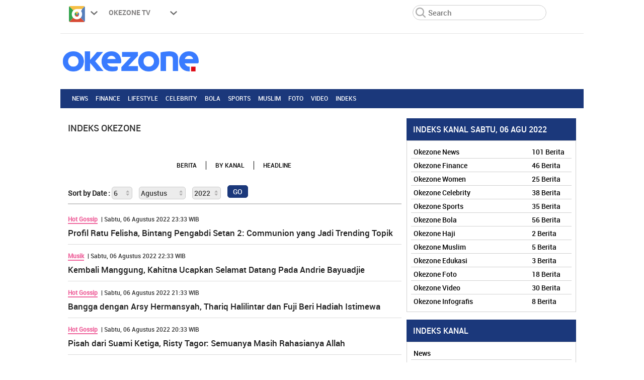

--- FILE ---
content_type: text/html; charset=UTF-8
request_url: https://index.okezone.com/bydate/channel/2022/08/06/13
body_size: 47034
content:

<!DOCTYPE html>
<head>
    <meta charset="utf-8">
    <meta http-equiv="X-UA-Compatible" content="IE=edge,chrome=1">
    <meta name="viewport" content="width=device-width">
	<meta name="author" content="Okezone">

		<title>Index Berita Channel Okezone Terkini - Sabtu, 06 Agustus, 2022 - Okezone.com</title>
    <meta name="title" content="Index Berita Channel Okezone Terkini - Sabtu, 06 Agustus, 2022 - Okezone.com">
    <meta name="description" content="Kumpulan Index Berita Berdasarkan Channel Pada Tanggal Sabtu, 06 Agustus, 2022 Okezone #TauCepatTanpaBatas">
	
    <meta name="msvalidate.01" content="E9FE4D7AEAFE9ADA254B8C9DBFA3FB11" />
    <meta name="viewport" content="width=device-width, initial-scale=1">
    <meta http-equiv="Content-Type" content="text/html;charset=utf-8" />
    <meta itemprop="name" content="Okezone | Berita Terbaru | Berita Hari Ini | Berita Online">
    <meta name="alexaVerifyID" content="3u4r4iKuH1gmLZLlW6QhbBl5_RM"/>
    <meta name="verify-v1" content="MBpZMF1DUOefWJMD3k7Aica5RJAezSMtu74/Duosa9E=" />
    <meta name="google-site-verification" content="ewi6Vcho3gotiR58uL7KfUGUW3awHeCDftSOSyHGx7Y" />
    <meta itemprop="image" content="https://cdn.okezone.com/www/2016/img/OKZ3.gif" >
    <meta itemprop="articleSection" content="http://www.okezone.com/"/>
    <meta itemprop="thumbnailUrl" content="https://cdn.okezone.com/www/2016/img/OKZ3.gif"/>


    <link rel="shortcut icon" href="https://cdn.okezone.com/www/2016/img/favicon.ico">

    <meta http-equiv="Content-Language" content="id" />
    <meta name="googlebot-news" content="index,follow" />
    <meta name="robots" content="index, follow" />
    <meta name="googlebot" content="all" />
    <meta name="y_key" content="b34174db9b70800e" />
    <meta itemprop="datePublished" content="2014-07-13T20:07:27.8200000"/>

    <link rel="publisher" href="https://plus.google.com/106765133760162647043">
    <link rel="author" href="https://plus.google.com/106765133760162647043">
    <link rel="image_src" href="https://cdn.okezone.com/www/2016/img/OKZ3.gif" />
    <link rel="alternate" type="application/rss+xml" title="RSS 2.0" href="http://sindikasi.okezone.com/index.php/rss/0/RSS2.0"/>
	<link rel="canonical" href="https://index.okezone.com/bydate/channel" />
    <!--style-->
    <link rel="stylesheet" href="https://cdn.okezone.com/underwood/index/css/style.css">

    
<script type='text/javascript'>
	var googletag = googletag || {};
	googletag.cmd = googletag.cmd || [];
	(function() {
		var gads = document.createElement('script');
		gads.async = true;
		gads.type = 'text/javascript';
		var useSSL = 'https:' == document.location.protocol;
		gads.src = (useSSL ? 'https:' : 'http:') +
		'//www.googletagservices.com/tag/js/gpt.js';
		var node = document.getElementsByTagName('script')[0];
		node.parentNode.insertBefore(gads, node);
	})();
</script>

<script type='text/javascript'>
	googletag.cmd.push(function() {
	googletag.defineOutOfPageSlot('/105246217/okezone/mobile/indeks/Okezone_Mobile_Indeks_Pixels', 'div-gpt-ad-1694576416408-0').addService(googletag.pubads());
	  googletag.defineSlot('/7108725/Desktop-Home-Billboard', [[970, 120],[1060, 60],[970, 90],[970, 250]], 'div-gpt-ad-1464079991176-0').setTargeting("Kanal",["WP"]).addService(googletag.pubads()).setCollapseEmptyDiv(true);
	    googletag.defineSlot('/7108725/Home-TopLeaderboard', [728, 90], 'div-gpt-ad-1464081109372-0').setTargeting("Kanal",["WP"]).addService(googletag.pubads());
      googletag.defineSlot('/7108725/Desktop-Home-Leaderboard', [728, 90], 'div-gpt-ad-1464080076541-0').setTargeting("Kanal",["WP"]).addService(googletag.pubads());
	    googletag.defineSlot('/7108725/Desktop-Home-Rectangle3', [300, 250], 'div-gpt-ad-1464080364336-0').setTargeting("Kanal",["WP"]).addService(googletag.pubads());
	    googletag.defineSlot('/7108725/Home-Rectangle4', [300, 250], 'div-gpt-ad-1461296073604-0').setTargeting("Kanal",["WP"]).addService(googletag.pubads());
	    googletag.defineSlot('/7108725/Home-Rectangle5', [300, 250], 'div-gpt-ad-1461296164273-0').setTargeting("Kanal",["WP"]).addService(googletag.pubads());
	  	googletag.defineSlot('/7108725/Desktop-Home-SkinLeft', [120, 600], 'div-gpt-ad-1464584733905-0').setTargeting("Kanal",["WP"]).addService(googletag.pubads()).setCollapseEmptyDiv(true);
    	googletag.defineSlot('/7108725/Desktop-Home-SkinRight', [120, 600], 'div-gpt-ad-1464584879354-0').setTargeting("Kanal",["WP"]).addService(googletag.pubads()).setCollapseEmptyDiv(true);
    	              googletag.defineSlot('/7108725/Desktop-Home-Rectangle1', [300, 250], 'div-gpt-ad-1464080212691-0').setTargeting("Kanal",["WP"]).addService(googletag.pubads());
        googletag.defineSlot('/7108725/Desktop-Home-Rectangle2', [300, 250], 'div-gpt-ad-1464080276113-0').setTargeting("Kanal",["WP"]).addService(googletag.pubads());
      			googletag.defineSlot('/7108725/Desktop-Home-TopBanner', [1040, 50], 'div-gpt-ad-1470137613249-0').setTargeting("Kanal",["WP"]).addService(googletag.pubads()).setCollapseEmptyDiv(true);
			googletag.defineSlot('/7108725/Desktop-Home-BottomBanner', [[1040, 120],[1040, 50]], 'div-gpt-ad-1465964571881-0').setTargeting("Kanal",["WP"]).addService(googletag.pubads()).setCollapseEmptyDiv(true);
		 	googletag.pubads().enableSingleRequest();
			googletag.pubads().addEventListener('slotRenderEnded', function(event) {
				if(event.slot.getSlotElementId() == 'div-gpt-ad-1465964571881-0'){
					console.log("Ads Is Empty : ", event.isEmpty);
					console.log("Avertiser Id : ", event.advertiserId)
				}
				if(event.isEmpty == true){
					console.log('slider can be moved');
				}
			});

		googletag.enableServices();
	});
</script>
    
		<!-- Web Desktop -->
					<!-- Google Tag Manager -->
			<script>(function(w,d,s,l,i){w[l]=w[l]||[];w[l].push({'gtm.start':
			new Date().getTime(),event:'gtm.js'});var f=d.getElementsByTagName(s)[0],
			j=d.createElement(s),dl=l!='dataLayer'?'&l='+l:'';j.async=true;j.src=
			'https://www.googletagmanager.com/gtm.js?id='+i+dl+ '&gtm_auth=76w83INIQaVRLL2wpVeSrQ&gtm_preview=env-1&gtm_cookies_win=x';f.parentNode.insertBefore(j,f);
			})(window,document,'script','dataLayer','GTM-T7STHLB');</script>
			<!-- End Google Tag Manager -->
		


<!-- CANAL : NEWS, TYPE : HOME-DESKTOP, NAME : GAM GDPR DATA CONSENT MONETIZATION, VALID 0000-00-00 --->

<script async src="https://fundingchoicesmessages.google.com/i/pub-1069807429700092?ers=1" nonce="ISdrPVb0V-k8u_-OPiyZbg"></script><script nonce="ISdrPVb0V-k8u_-OPiyZbg">(function() {function signalGooglefcPresent(){if (!window.frames['googlefcPresent']) {if (document.body) {const iframe = document.createElement('iframe'); iframe.style = 'width: 0; height: 0; border: none; z-index: -1000; left: -1000px; top: -1000px;'; iframe.style.display = 'none'; iframe.name = 'googlefcPresent'; document.body.appendChild(iframe);} else {setTimeout(signalGooglefcPresent, 0);}}}signalGooglefcPresent();})();</script>

    <!-- End Quantcast tag -->
</head>

<body class="wp-new body2018 logo2019">
    		<!-- Web Desktop -->
					<!-- Google Tag Manager (noscript) -->
			<noscript><iframe src="https://www.googletagmanager.com/ns.html?id=GTM-T7STHLB&gtm_auth=76w83INIQaVRLL2wpVeSrQ&gtm_preview=env-1&gtm_cookies_win=x"
			height="0" width="0" style="display:none;visibility:hidden"></iframe></noscript>
			<!-- End Google Tag Manager (noscript) -->
		

    <div class="container container-top-nav">
        <div class="top-head-nav">
            <ul>
                <li class="drop show">
                    <a class="toplink" href="https://www.okezone.com"><span class="icon-logo"></span><img src="https://cdn.okezone.com/underwood/revamp/2017/home/img/ic_logo.png"></a> <span class="droparrow"></span>
                    <ul class="toggmen">
                        <b></b>
												<div class="colmd4">
												  <li><a class="ga_mnHead" href="https://news.okezone.com/">News</a></li>
												  <li><a class="ga_mnHead" href="https://economy.okezone.com/">Finance</a></li>
												  <li><a class="ga_mnHead" href="https://lifestyle.okezone.com/">Lifestyle</a></li>
												  <li><a class="ga_mnHead" href="https://celebrity.okezone.com/">Celebrity</a></li>
												  <li><a class="ga_mnHead" href="https://bola.okezone.com/">Bola</a></li>
													<li><a class="ga_mnHead" href="https://sports.okezone.com/">Sports</a></li>
												</div>
												<div class="colmd4">
												  <li><a class="ga_mnHead" href="https://travel.okezone.com/">Travel</a></li>
													<li><a class="ga_mnHead" href="https://highend-magazine.okezone.com/">Highend</a></li>
													<li><a class="ga_mnHead" href="https://muslim.okezone.com/">Muslim</a></li>
													<li><a class="ga_mnHead" href="https://haji.okezone.com/">Haji</a></li>
													<li><a class="ga_mnHead" href="https://edukasi.okezone.com/">Edukasi</a></li>
													<li><a class="ga_mnHead" href="https://health.okezone.com/">Health</a></li>
												</div>
												<div class="colmd4">
													<li><a class="ga_mnHead" href="https://techno.okezone.com/">Techno</a></li>
												  <li><a class="ga_mnHead" href="https://otomotif.okezone.com/">Otomotif</a></li>
													<li><a class="ga_mnHead" href="https://infografis.okezone.com/">Infografis</a></li>
												  <li><a class="ga_mnHead" href="https://foto.okezone.com/">Foto</a></li>
												  <li><a class="ga_mnHead" href="https://video.okezone.com/">Video</a></li>
												  <li><a class="ga_mnHead" href="https://index.okezone.com/">Indeks</a></li>
												</div>
                    </ul>
                </li>
                <li><a href="http://tv.okezone.com/" target="_blank">OKEZONE TV</a></li>
                <li class="dropx">
                    <span></span>
                    <ul class="toggmens">
                        <b></b>
                        <li><a href="http://www.misteraladin.com/" rel="nofollow" target="_blank">Booking Hotel</a></li>
                        <li><a href="https://brandoutlet.co.id/" rel="nofollow" target="_blank">Fashion Online</a></li>
                        <li><a href="http://www.mnc-insurance.com" rel="nofollow" target="_blank">Asuransi Kendaraan</a></li>
                        <li><a href="https://www.mncshop.com/" rel="nofollow" target="_blank">MNC Shop</a></li>
                    </ul>
                </li>
                <div class="clearfix"></div>
            </ul>
            <div class="searching">
                <input id="search-top" placeholder="Search" value="" name="q" type="text"> <!--search class call-->
                <div class="loginnama"></div>
            </div>
        </div>
        <div class="clearfix"></div>
    </div>
    <div class="clearfix"></div>
    <div class="container container-top-logo">
        <a href="https://www.okezone.com/" title="Okezone" alt="Okezone">
            <div class="img-top-logo"><!--underwood/revamp/2017/home/img/okz-1x-min.jpg-->
                <div class="logo-okz" style="background: url(https://cdn.okezone.com/underwood/revamp/2024/revamp/desktop/img/logo-baru-wp.png) center no-repeat !important; background-size: 100%!important;"></div>
				        <h1>Okezone</h1>
            </div>
        </a>
        <div class="ads-top-logo">
            <div id='div-gpt-ad-1464081109372-0' style='height:90px; width:728px; float:right'>
                <script type='text/javascript'>
                    googletag.cmd.push(function() { googletag.display('div-gpt-ad-1464081109372-0'); });
                </script>
            </div>
        </div>
    </div>
    <div class="clearfix"></div>
    <div class="container container-top2-nav sticky-header bgc-default">
        <div class="menu-okz-wrap bgc-default">
            <nav id="OkzNav" class="pn-ProductNav dragscroll">
                <div id="OkzNavContents" class="pn-ProductNav_Contents">
                    <a class="okz-navlink" href="https://news.okezone.com/">News</a>
                                        <a class="okz-navlink" href="https://economy.okezone.com/">Finance</a>
                    <a class="okz-navlink" href="https://lifestyle.okezone.com/">Lifestyle</a>
                    <a class="okz-navlink" href="https://celebrity.okezone.com/">Celebrity</a>
                    <a class="okz-navlink" href="https://bola.okezone.com/">Bola</a>
                    <a class="okz-navlink" href="https://sports.okezone.com/">Sports</a>
                                        <a class="okz-navlink" href="http://muslim.okezone.com/">Muslim</a>
                    <a class="okz-navlink" href="http://foto.okezone.com/">Foto</a>
                    <a class="okz-navlink" href="http://video.okezone.com/">Video</a>
                    <a class="okz-navlink" href="https://index.okezone.com/">Indeks</a>
                    <span id="OkzIndicator" class="okz-prodnav-indicator"></span>
                </div>
            </nav>
            <button id="arr-left" class="okz-advancer okz-advancer_Left bgc-default" type="button">&laquo;</button>
            <button id="arr-right" class="okz-advancer okz-advancer_Right bgc-default" type="button">&raquo;</button>
        </div>
    </div>
    <div class="clearfix"></div>
    <div class="container container-ads-topmenu" style="position: relative;">
        <div id='div-gpt-ad-1464079991176-0'>
            <script type='text/javascript'>
                googletag.cmd.push(function() { googletag.display('div-gpt-ad-1464079991176-0'); });
            </script>
        </div>
    </div>
    <div class="clearfix"></div>



    <div class="container container-body-wp">
        <div class="col-md-8 col-md-body-left no-padding">
            <div class="wp-news-update col-md-12 no-padding">
                                
			    				                <div class="title-wp-news-update">
                    <h4 id="all">INDEKS OKEZONE </h4>
                </div><!-- title-wp-news-update -->
                <div id="cate-wrap">
                   
						
						<div class="cate-content cate-title">
							<ul>
								<li  ><div class="box r2"><a href="https://index.okezone.com/">INDEKS HARI INI</a></div></li> 
								<li  ><div class="box r2"><a href="https://index.okezone.com/arsip">ARSIP</a></div></li> 
								<li  ><div class="box r2"><a href="https://index.okezone.com/populer">TERPOPULER</a></div></li> 
								<li  ><div class="box r2"><a href="https://index.okezone.com/periskop">PERISKOP</a></div></li>
								<li  ><div class="box r2"><a href="https://index.okezone.com/kaleidoskop">KALEIDOSKOP</a></div></li>
							</ul>
						</div>
						
                    					                	<div class="cate-content cate-filter">
                        <ul>
                            <li><a href="https://index.okezone.com/bydate/index/2022/08/06">BERITA</a></li>
                            <li><a href="https://index.okezone.com/bydate/kanal/2022/08/06">BY KANAL</a></li>
                            <li><a href="https://index.okezone.com/bydate/headline/2022/08/06">HEADLINE</a></li>
                        </ul>
                    </div>
                	                </div>
				                                                  
                <div class="breadcrumb bcrumb-index">
                    <form class="form-inline" id="form1" name="form1" method="post" action="https://index.okezone.com/bydate/index">
                                                <div class="form-group">
                            <label>Sort by Date : </label>
                            <select name="tgl" id="select" class="input cb-index">
                                1<option value="01">1</option>
2<option value="02">2</option>
3<option value="03">3</option>
4<option value="04">4</option>
5<option value="05">5</option>
6<option value="06" selected>6</option>
7<option value="07">7</option>
8<option value="08">8</option>
9<option value="09">9</option>
10<option value="10">10</option>
11<option value="11">11</option>
12<option value="12">12</option>
13<option value="13">13</option>
14<option value="14">14</option>
15<option value="15">15</option>
16<option value="16">16</option>
17<option value="17">17</option>
18<option value="18">18</option>
19<option value="19">19</option>
20<option value="20">20</option>
21<option value="21">21</option>
22<option value="22">22</option>
23<option value="23">23</option>
24<option value="24">24</option>
25<option value="25">25</option>
26<option value="26">26</option>
27<option value="27">27</option>
28<option value="28">28</option>
29<option value="29">29</option>
30<option value="30">30</option>
31<option value="31">31</option>
                            </select>
                        </div>
                        <div class="form-group">
                            <select name="bln" id="select" class="input cb-index">
                                <option value="01">Januari</option>
<option value="02">Februari</option>
<option value="03">Maret</option>
<option value="04">April</option>
<option value="05">Mei</option>
<option value="06">Juni</option>
<option value="07">Juli</option>
<option value="08" selected>Agustus</option>
<option value="09">September</option>
<option value="10">Oktober</option>
<option value="11">November</option>
<option value="12">Desember</option>
                            </select>
                        </div>
                        <div class="form-group">
                            <select name="thn" id="select" class="input cb-index">
                                <option value="2007">2007</option>
<option value="2008">2008</option>
<option value="2009">2009</option>
<option value="2010">2010</option>
<option value="2011">2011</option>
<option value="2012">2012</option>
<option value="2013">2013</option>
<option value="2014">2014</option>
<option value="2015">2015</option>
<option value="2016">2016</option>
<option value="2017">2017</option>
<option value="2018">2018</option>
<option value="2019">2019</option>
<option value="2020">2020</option>
<option value="2021">2021</option>
<option value="2022" selected>2022</option>
<option value="2023">2023</option>
<option value="2024">2024</option>
<option value="2025">2025</option>
<option value="2026">2026</option>
                            </select>
                        </div>
                        <input name="button" id="button" value="GO" class="button bt-index" type="submit">
                    </form>
                </div>
                <div class="clearfix"></div>                <div class="clearfix"></div>
                <div class="body-wp-news-update">
                    <style type="text/css">
                        h4.title-index-kanal {
                            width: 100%;
                            height: auto;
                            padding: 13px 13px;
                            background-color: #c22d2f;
                            font-size: 16px;
                            line-height: 18px;
                            color: #FFFFFF;
                            text-align: left;
                            font-family: 'futura_book';
                            margin: 15px 0 25px;
                        }
                        .content-hardnews h4 a:hover {
                            color: #690A0B;
                            text-decoration: none;
                        }
                        a.next-index-kanal {
                            width: 100%;
                            padding: 0 0 10px;
                            display: block;
                            font-size: 17px;
                            color: #212121;
                            font-family: 'futura_book';
                        }
                        a.next-index-kanal:hover{
                            text-decoration: none;
                        }
                    </style>
                    <div id="areax" class="hei-fix">
						 						                        <ul class="list-berita">
                            <div class="news-content">
                                <!-- maincontent -->
                                <li class="col-md-12 p-nol m-nol hei-index inte idx-list"><div class="col-md-12 m-nol p-nol"><div class="content-hardnews pad-index"><time class="category-hardnews f12"><span class="c-celebrity"> <a href="https://celebrity.okezone.com/read/2022/08/06/33/2643283/profil-ratu-felisha-bintang-pengabdi-setan-2-communion-yang-jadi-trending-topik">Hot Gossip</a></span> | Sabtu, 06 Agustus 2022 23:33 WIB<div class="clear"></div><h4 class="f17"> <a href="https://celebrity.okezone.com/read/2022/08/06/33/2643283/profil-ratu-felisha-bintang-pengabdi-setan-2-communion-yang-jadi-trending-topik" title="Berikut, profil Ratu Felisha, pemeran Tari dalam film Pengabdi Setan 2: Communion">Profil Ratu Felisha, Bintang Pengabdi Setan 2: Communion yang Jadi Trending Topik</a></h4></div></div><div class="clear"></div></li><li class="col-md-12 p-nol m-nol hei-index inte idx-list"><div class="col-md-12 m-nol p-nol"><div class="content-hardnews pad-index"><time class="category-hardnews f12"><span class="c-celebrity"> <a href="https://celebrity.okezone.com/read/2022/08/06/205/2643236/kembali-manggung-kahitna-ucapkan-selamat-datang-pada-andrie-bayuadjie">Musik</a></span> | Sabtu, 06 Agustus 2022 22:33 WIB<div class="clear"></div><h4 class="f17"> <a href="https://celebrity.okezone.com/read/2022/08/06/205/2643236/kembali-manggung-kahitna-ucapkan-selamat-datang-pada-andrie-bayuadjie" title="Andrie Bayuadjie diketahui kembali bergabung dengan Kahitna usai menjalani rehabilitasi">Kembali Manggung, Kahitna Ucapkan Selamat Datang Pada Andrie Bayuadjie</a></h4></div></div><div class="clear"></div></li><li class="col-md-12 p-nol m-nol hei-index inte idx-list"><div class="col-md-12 m-nol p-nol"><div class="content-hardnews pad-index"><time class="category-hardnews f12"><span class="c-celebrity"> <a href="https://celebrity.okezone.com/read/2022/08/06/33/2643229/bangga-dengan-arsy-hermansyah-thariq-halilintar-dan-fuji-beri-hadiah-istimewa">Hot Gossip</a></span> | Sabtu, 06 Agustus 2022 21:33 WIB<div class="clear"></div><h4 class="f17"> <a href="https://celebrity.okezone.com/read/2022/08/06/33/2643229/bangga-dengan-arsy-hermansyah-thariq-halilintar-dan-fuji-beri-hadiah-istimewa" title="Arsy Hermansyah mendapatkan hadiah dari pasangan Thariq Halilintar dan Fujianti Utami">Bangga dengan Arsy Hermansyah, Thariq Halilintar dan Fuji Beri Hadiah Istimewa</a></h4></div></div><div class="clear"></div></li><li class="col-md-12 p-nol m-nol hei-index inte idx-list"><div class="col-md-12 m-nol p-nol"><div class="content-hardnews pad-index"><time class="category-hardnews f12"><span class="c-celebrity"> <a href="https://celebrity.okezone.com/read/2022/08/06/33/2643223/pisah-dari-suami-ketiga-risty-tagor-semuanya-masih-rahasianya-allah">Hot Gossip</a></span> | Sabtu, 06 Agustus 2022 20:33 WIB<div class="clear"></div><h4 class="f17"> <a href="https://celebrity.okezone.com/read/2022/08/06/33/2643223/pisah-dari-suami-ketiga-risty-tagor-semuanya-masih-rahasianya-allah" title="Risty Tagor diketahui kembali berpisah dari suami ketiganya, yang disebut berprofesi sebagai seorang pengacara">Pisah dari Suami Ketiga, Risty Tagor: Semuanya Masih Rahasianya Allah</a></h4></div></div><div class="clear"></div></li><li class="col-md-12 p-nol m-nol hei-index inte idx-list"><div class="col-md-12 m-nol p-nol"><div class="content-hardnews pad-index"><time class="category-hardnews f12"><span class="c-celebrity"> <a href="https://celebrity.okezone.com/read/2022/08/06/33/2643217/ririn-ekawati-dan-ibnu-jamil-sepakat-tak-memiliki-momongan-ini-alasannya">Hot Gossip</a></span> | Sabtu, 06 Agustus 2022 20:03 WIB<div class="clear"></div><h4 class="f17"> <a href="https://celebrity.okezone.com/read/2022/08/06/33/2643217/ririn-ekawati-dan-ibnu-jamil-sepakat-tak-memiliki-momongan-ini-alasannya" title="Memasuki usia pernikahan dua tahun bersama Ibnu Jamil, Ririn Ekawati hingga kini belum dikaruniai momongan">Ririn Ekawati dan Ibnu Jamil Sepakat Tak Memiliki Momongan, Ini Alasannya</a></h4></div></div><div class="clear"></div></li><li class="col-md-12 p-nol m-nol hei-index inte idx-list"><div class="col-md-12 m-nol p-nol"><div class="content-hardnews pad-index"><time class="category-hardnews f12"><span class="c-celebrity"> <a href="https://celebrity.okezone.com/read/2022/08/06/33/2643210/perjalanan-spiritual-marcella-simon-sempat-mualaf-dan-kini-kembali-ke-kristen">Hot Gossip</a></span> | Sabtu, 06 Agustus 2022 19:33 WIB<div class="clear"></div><h4 class="f17"> <a href="https://celebrity.okezone.com/read/2022/08/06/33/2643210/perjalanan-spiritual-marcella-simon-sempat-mualaf-dan-kini-kembali-ke-kristen" title="Marcella Simon menghapus fotonya saat berhijab dan menggantinya dengan foto saat menjalani pembaptisan">Perjalanan Spiritual Marcella Simon, Sempat Mualaf dan Kini Kembali ke Kristen</a></h4></div></div><div class="clear"></div></li><li class="col-md-12 p-nol m-nol hei-index inte idx-list"><div class="col-md-12 m-nol p-nol"><div class="content-hardnews pad-index"><time class="category-hardnews f12"><span class="c-celebrity"> <a href="https://celebrity.okezone.com/read/2022/08/06/33/2643204/bikin-terenyuh-hotman-paris-borong-kerupuk-naik-lamborghini-dari-pedagang-tunanetra">Hot Gossip</a></span> | Sabtu, 06 Agustus 2022 19:03 WIB<div class="clear"></div><h4 class="f17"> <a href="https://celebrity.okezone.com/read/2022/08/06/33/2643204/bikin-terenyuh-hotman-paris-borong-kerupuk-naik-lamborghini-dari-pedagang-tunanetra" title="Hotman Paris memborong kerupuk lebih dari setengah juta dari seorang pedagang tunanetra">Bikin Terenyuh, Hotman Paris Borong Kerupuk Naik Lamborghini dari Pedagang Tunanetra</a></h4></div></div><div class="clear"></div></li><li class="col-md-12 p-nol m-nol hei-index inte idx-list"><div class="col-md-12 m-nol p-nol"><div class="content-hardnews pad-index"><time class="category-hardnews f12"><span class="c-celebrity"> <a href="https://celebrity.okezone.com/read/2022/08/06/33/2643195/dapat-oleh-oleh-dari-mendiang-eril-nabila-ishma-pinginnya-dia-ngasih-langsung">Hot Gossip</a></span> | Sabtu, 06 Agustus 2022 18:33 WIB<div class="clear"></div><h4 class="f17"> <a href="https://celebrity.okezone.com/read/2022/08/06/33/2643195/dapat-oleh-oleh-dari-mendiang-eril-nabila-ishma-pinginnya-dia-ngasih-langsung" title="Nabila Ishma mengaku mendapatkan kiriman paket berisi oleh-oleh dari Eril">Dapat Oleh-oleh dari Mendiang Eril, Nabila Ishma: Pinginnya Dia Ngasih Langsung</a></h4></div></div><div class="clear"></div></li><li class="col-md-12 p-nol m-nol hei-index inte idx-list"><div class="col-md-12 m-nol p-nol"><div class="content-hardnews pad-index"><time class="category-hardnews f12"><span class="c-celebrity"> <a href="https://celebrity.okezone.com/read/2022/08/06/205/2643200/syazwan-shuhaimi-rachel-patricia-hingga-goliath-band-ramaikan-twitkustik-rdi">Musik</a></span> | Sabtu, 06 Agustus 2022 18:08 WIB<div class="clear"></div><h4 class="f17"> <a href="https://celebrity.okezone.com/read/2022/08/06/205/2643200/syazwan-shuhaimi-rachel-patricia-hingga-goliath-band-ramaikan-twitkustik-rdi" title="Penampilan ketiga bintang tamu tersebut membuat Anjungan Sarinah menggalau.">Syazwan Shuhaimi, Rachel Patricia, hingga Goliath Band Ramaikan Twitkustik RDI</a></h4></div></div><div class="clear"></div></li><li class="col-md-12 p-nol m-nol hei-index inte idx-list"><div class="col-md-12 m-nol p-nol"><div class="content-hardnews pad-index"><time class="category-hardnews f12"><span class="c-celebrity"> <a href="https://celebrity.okezone.com/read/2022/08/06/205/2643175/kahitna-gelar-konser-36-tahun-berkarya-penonton-padati-jiexpo-kemayoran-sejak-pagi">Musik</a></span> | Sabtu, 06 Agustus 2022 18:03 WIB<div class="clear"></div><h4 class="f17"> <a href="https://celebrity.okezone.com/read/2022/08/06/205/2643175/kahitna-gelar-konser-36-tahun-berkarya-penonton-padati-jiexpo-kemayoran-sejak-pagi" title="Kahitna menggelar konser 36 tahun berkarya pada hari ini, Sabtu, 6 Agustus 2022">Kahitna Gelar Konser 36 Tahun Berkarya, Penonton Padati JIExpo Kemayoran Sejak Pagi</a></h4></div></div><div class="clear"></div></li><li class="col-md-12 p-nol m-nol hei-index inte idx-list"><div class="col-md-12 m-nol p-nol"><div class="content-hardnews pad-index"><time class="category-hardnews f12"><span class="c-celebrity"> <a href="https://celebrity.okezone.com/read/2022/08/06/205/2643194/interaksi-manis-ghea-dan-rzd-nyanyikan-lagu-purple-raincoat-secara-live">Musik</a></span> | Sabtu, 06 Agustus 2022 17:52 WIB<div class="clear"></div><h4 class="f17"> <a href="https://celebrity.okezone.com/read/2022/08/06/205/2643194/interaksi-manis-ghea-dan-rzd-nyanyikan-lagu-purple-raincoat-secara-live" title="Ghea dan RZD berdiri berhadapan dan berinteraksi selama penampilan live mereka menyanyikan Purple Raincoat.">Interaksi Manis Ghea dan RZD Nyanyikan Lagu <i>Purple Raincoat</i> Secara Live</a></h4></div></div><div class="clear"></div></li><li class="col-md-12 p-nol m-nol hei-index inte idx-list"><div class="col-md-12 m-nol p-nol"><div class="content-hardnews pad-index"><time class="category-hardnews f12"><span class="c-celebrity"> <a href="https://celebrity.okezone.com/read/2022/08/06/598/2643189/priliy-latuconsina-dan-hanin-dhiya-citaningtyas-meriahkan-globalkustik-di-sarinah">TV Scoop</a></span> | Sabtu, 06 Agustus 2022 17:41 WIB<div class="clear"></div><h4 class="f17"> <a href="https://celebrity.okezone.com/read/2022/08/06/598/2643189/priliy-latuconsina-dan-hanin-dhiya-citaningtyas-meriahkan-globalkustik-di-sarinah" title="Pada 12 Agustus mendatang, Globalkustik akan kembali digelar di Anjungan Sarinah, Jakarta Pusat dengan bintang tamu menarik lainnya.">Priliy latuconsina dan Hanin Dhiya Citaningtyas Meriahkan Globalkustik di Sarinah</a></h4></div></div><div class="clear"></div></li><li class="col-md-12 p-nol m-nol hei-index inte idx-list"><div class="col-md-12 m-nol p-nol"><div class="content-hardnews pad-index"><time class="category-hardnews f12"><span class="c-celebrity"> <a href="https://celebrity.okezone.com/read/2022/08/06/33/2643169/pulang-dari-amerika-ashanty-dan-anang-hermansyah-bawa-hadiah-sekoper-untuk-ameena">Hot Gossip</a></span> | Sabtu, 06 Agustus 2022 17:33 WIB<div class="clear"></div><h4 class="f17"> <a href="https://celebrity.okezone.com/read/2022/08/06/33/2643169/pulang-dari-amerika-ashanty-dan-anang-hermansyah-bawa-hadiah-sekoper-untuk-ameena" title="Pasangan Anang dan Ashanty membawakan sekoper hadiah untuk sang cucu tercinta, Ameena Hanna Nur Atta">Pulang dari Amerika, Ashanty dan Anang Hermansyah Bawa Hadiah Sekoper untuk Ameena</a></h4></div></div><div class="clear"></div></li><li class="col-md-12 p-nol m-nol hei-index inte idx-list"><div class="col-md-12 m-nol p-nol"><div class="content-hardnews pad-index"><time class="category-hardnews f12"><span class="c-celebrity"> <a href="https://celebrity.okezone.com/read/2022/08/06/33/2643163/bikin-ngiler-raffi-ahmad-kembali-pamer-mobil-klasik-terbarunya">Hot Gossip</a></span> | Sabtu, 06 Agustus 2022 17:03 WIB<div class="clear"></div><h4 class="f17"> <a href="https://celebrity.okezone.com/read/2022/08/06/33/2643163/bikin-ngiler-raffi-ahmad-kembali-pamer-mobil-klasik-terbarunya" title="Baru-baru ini Raffi Ahmad kembali memamerkan mobil barunya melalui video di laman Instagram">Bikin Ngiler, Raffi Ahmad Kembali Pamer Mobil Klasik Terbarunya</a></h4></div></div><div class="clear"></div></li><li class="col-md-12 p-nol m-nol hei-index inte idx-list"><div class="col-md-12 m-nol p-nol"><div class="content-hardnews pad-index"><time class="category-hardnews f12"><span class="c-celebrity"> <a href="https://celebrity.okezone.com/read/2022/08/06/33/2643172/bunga-citra-lestari-kirim-doa-untuk-manajernya-yang-tersandung-kasus-narkoba">Hot Gossip</a></span> | Sabtu, 06 Agustus 2022 16:48 WIB<div class="clear"></div><h4 class="f17"> <a href="https://celebrity.okezone.com/read/2022/08/06/33/2643172/bunga-citra-lestari-kirim-doa-untuk-manajernya-yang-tersandung-kasus-narkoba" title="Bunga Citra Lestari angkat bicara terkait manajernya yang tersandung kasus narkoba">Bunga Citra Lestari Kirim Doa untuk Manajernya yang Tersandung Kasus Narkoba</a></h4></div></div><div class="clear"></div></li>                                <!-- pagination -->
                                <div class="pagination-indexs">
                                    <div class="time r1 fl bg1 b1"><strong>&nbsp;1</strong> <a href="https://index.okezone.com/bydate/channel/2022/08/06/13/15/">2</a>  <a href="https://index.okezone.com/bydate/channel/2022/08/06/13/30/">3</a> &nbsp;<a href="https://index.okezone.com/bydate/channel/2022/08/06/13/15/">Next&gt;</a> </div>                                </div>
                                <div class="clearfix"></div>
                            </div><!-- news-content -->
                        </ul>
						
                    </div><!-- #area -->
                </div><!-- body-wp-news-update -->
                <div class="clearfix"></div>
            </div>
        </div>
        <div class="col-md-4 col-md-body-right no-padding">
            <div id="in-kanal" class="indeks-kanal-wrap">
                <div class="indeks-kanal-all">
                    <!-- Sidebar Channel Cat-->
                    					
					<div class="kanal-title">INDEKS KANAL SABTU, 06 AGU 2022</div>
                    <div class="kanal-list">
                        <ul>

						
																				<li>
						                    <a class="clearfix" href="https://index.okezone.com/bydate/channel/2022/08/06/1">
						                        <div class="kanal-left"><p>Okezone News</p></div>
						                        <div class="kanal-right"><p>101 Berita</p></div>
						                    </a>
						                </li>
										
																				<li>
						                    <a class="clearfix" href="https://index.okezone.com/bydate/channel/2022/08/06/11">
						                        <div class="kanal-left"><p>Okezone Finance</p></div>
						                        <div class="kanal-right"><p>46 Berita</p></div>
						                    </a>
						                </li>
										
																				<li>
						                    <a class="clearfix" href="https://index.okezone.com/bydate/channel/2022/08/06/12">
						                        <div class="kanal-left"><p>Okezone Women</p></div>
						                        <div class="kanal-right"><p>25 Berita</p></div>
						                    </a>
						                </li>
										
																				<li>
						                    <a class="clearfix" href="https://index.okezone.com/bydate/channel/2022/08/06/13">
						                        <div class="kanal-left"><p>Okezone Celebrity</p></div>
						                        <div class="kanal-right"><p>38 Berita</p></div>
						                    </a>
						                </li>
										
																				<li>
						                    <a class="clearfix" href="https://index.okezone.com/bydate/channel/2022/08/06/2">
						                        <div class="kanal-left"><p>Okezone Sports</p></div>
						                        <div class="kanal-right"><p>35 Berita</p></div>
						                    </a>
						                </li>
										
																				<li>
						                    <a class="clearfix" href="https://index.okezone.com/bydate/channel/2022/08/06/14">
						                        <div class="kanal-left"><p>Okezone Bola</p></div>
						                        <div class="kanal-right"><p>56 Berita</p></div>
						                    </a>
						                </li>
										
																				<li>
						                    <a class="clearfix" href="https://index.okezone.com/bydate/channel/2022/08/06/392">
						                        <div class="kanal-left"><p>Okezone Haji</p></div>
						                        <div class="kanal-right"><p>2 Berita</p></div>
						                    </a>
						                </li>
										
																				<li>
						                    <a class="clearfix" href="https://index.okezone.com/bydate/channel/2022/08/06/613">
						                        <div class="kanal-left"><p>Okezone Muslim</p></div>
						                        <div class="kanal-right"><p>5 Berita</p></div>
						                    </a>
						                </li>
										
																				<li>
						                    <a class="clearfix" href="https://index.okezone.com/bydate/channel/2022/08/06/623">
						                        <div class="kanal-left"><p>Okezone Edukasi</p></div>
						                        <div class="kanal-right"><p>3 Berita</p></div>
						                    </a>
						                </li>
										
							<li>
						        <a class="clearfix" href="https://index.okezone.com/bydate/foto/2022/08/06/">
						            <div class="kanal-left"><p>Okezone Foto</p></div>
						            <div class="kanal-right"><p>18 Berita</p></div>
						        </a>
						    </li>
						    <li>
						        <a class="clearfix" href="https://index.okezone.com/bydate/video/2022/08/06/">
						            <div class="kanal-left"><p>Okezone Video</p></div>
						            <div class="kanal-right"><p>30 Berita</p></div>
						        </a>
						    </li>
						    <li>
						        <a class="clearfix" href="https://index.okezone.com/bydate/infografis/2022/08/06/">
						            <div class="kanal-left"><p>Okezone Infografis</p></div>
						            <div class="kanal-right"><p>8 Berita</p></div>
						        </a>
						    </li>

						    
							                        </ul>
                    </div>
                    <div class="clearfix"></div>
                </div>
                <div class="clearfix"></div>
            </div>
            <div class="clearfix"></div>
            <div id="in-kanal" class="indeks-kanal-wrap">
                <div class="indeks-kanal-all">
                    <!-- Sidebar Channel Cat-->
                    					
					<div class="kanal-title">INDEKS KANAL</div>
                    <div class="kanal-list">
                        <ul>
                        	<li>
				            	<a class="clearfix" href="https://index.okezone.com/home/channel/1">
				            		<div class="kanal-left"><p>News</p></div>
				            	</a>
				            </li>
				            <li>
				            	<a class="clearfix" href="https://index.okezone.com/home/channel/11">
				            		<div class="kanal-left"><p>Finance</p></div>
				            	</a>
				            </li>
				            <li>
				            	<a class="clearfix" href="https://index.okezone.com/home/channel/12">
				            		<div class="kanal-left"><p>Women</p></div>
				            	</a>
				            </li>
				            <li>
				            	<a class="clearfix" href="https://index.okezone.com/home/channel/13">
				            		<div class="kanal-left"><p>Celebrity</p></div>
				            	</a>
				            </li>
				            <li>
				            	<a class="clearfix" href="https://index.okezone.com/home/channel/2">
				            		<div class="kanal-left"><p>Sports</p></div>
				            	</a>
				            </li>
				            <li>
				            	<a class="clearfix" href="https://index.okezone.com/home/channel/14">
				            		<div class="kanal-left"><p>Bola</p></div>
				            	</a>
				            </li>
				            <li>
				            	<a class="clearfix" href="https://index.okezone.com/home/channel/630">
				            		<div class="kanal-left"><p>Ototekno</p></div>
				            	</a>
				            </li>
				            <li>
				            	<a class="clearfix" href="https://index.okezone.com/home/channel/613">
				            		<div class="kanal-left"><p>Muslim</p></div>
				            	</a>
				            </li>
				            <li>
				            	<a class="clearfix" href="https://index.okezone.com/home/channel/298">
				            		<div class="kanal-left"><p>Food</p></div>
				            	</a>
				            </li>
				            <li>
				            	<a class="clearfix" href="https://index.okezone.com/home/channel/482">
				            		<div class="kanal-left"><p>Health</p></div>
				            	</a>
				            </li>
				            	<a class="clearfix" href="https://index.okezone.com/home/channel/619">
				            		<div class="kanal-left"><p>Lirik</p></div>
				            	</a>
				            </li>
							<li>
				            	<a class="clearfix" href="https://index.okezone.com/home/channel/623">
				            		<div class="kanal-left"><p>Edukasi</p></div>
				            	</a>
				            </li>
										<li>
							            	<a class="clearfix" href="https://index.okezone.com/home/channel/533">
							            		<div class="kanal-left"><p>TV Scope</p></div>
							            	</a>
							            </li>
													<li>
														<a class="clearfix" href="https://index.okezone.com/home/channel/628">
															<div class="kanal-left"><p>Quiz</p></div>
														</a>
													</li>
				            <li>
				            	<a class="clearfix" href="https://index.okezone.com/home/foto">
				            		<div class="kanal-left"><p>Foto</p></div>
				            	</a>
				            </li>
				            <li>
				            	<a class="clearfix" href="https://index.okezone.com/home/video">
				            		<div class="kanal-left"><p>Video</p></div>
				            	</a>
				            </li>
							<li>
				            	<a class="clearfix" href="https://index.okezone.com/home/channel/620">
				            		<div class="kanal-left"><p>Tren</p></div>
				            	</a>
				            </li>
                        </ul>
                    </div>
					                    <div class="clearfix"></div>
                </div>
                <div class="clearfix"></div>
            </div>
        </div>
        <div class="clearfix"></div>
    </div>

    <footer class="container container-footer">
        <div class="fot-line1">
            <ul>
                <li><a href="https://news.okezone.com/">News</a></li>
                <li><a href="https://economy.okezone.com/">Finance</a></li>
                <li><a href="https://lifestyle.okezone.com/">Lifestyle</a></li>
                <li><a href="https://celebrity.okezone.com/">Celebrity</a></li>
                <li><a href="https://bola.okezone.com/">Bola</a></li>
                <li><a href="https://muslim.okezone.com/">Muslim</a></li>
                <li><a href="https://sports.okezone.com/">Sports</a></li>
                <li><a href="https://techno.okezone.com/">Techno</a></li>
                <li><a href="https://foto.okezone.com/">Foto</a></li>
                <li><a href="https://video.okezone.com/">Video</a></li>
            </ul>
        </div>
        <div class="clearfix"></div>
        <div class="fot-line2">
            <div class="fot-line2-logo1"><a href="#"></a></div>
            <div class="fot-line2-logo2"><a href="#"></a></div>
            <div class="fot-line2-logo3"><a href="#"></a></div>
        </div>
        <div class="clearfix"></div>
        <div class="fot-line3">
            <ul>
                <li><a href="https://management.okezone.com">About Us</a></li>
                <li><a href="https://management.okezone.com/redaksi">Redaksi</a></li>
                <li><a href="https://management.okezone.com/pos">Kotak Pos</a></li>
                <li><a href="https://career.okezone.com">Karier</a></li>
                <li><a href="https://client.okezone.com/advertising">Info Iklan</a></li>
                <li><a href="https://management.okezone.com/disclaimer">Disclaimer</a></li>
            </ul>
        </div>
        <div class="clearfix"></div>
        <div class="fot-line4">
            <div class="fot-line4-con1">
                <p>&copy; 2007 - 2016 okezone.com, All Rights Reserved</p>
            </div>
            <div class="fot-line4-con2">
                <div class="soc-apps foot-n fr">
                    <div class="social-media fl">
                        <a href="https://www.facebook.com/OkezoneCom" target="_blank" class="facebook">facebook</a>
                        <a href="https://twitter.com/okezonenews" target="_blank" class="twitter">twitter</a>
                        <a class="gplus" href="https://plus.google.com/+okezone">G+</a>
                        <a class="ig" href="https://instagram.com/okezonecom">instagram</a>
                        <a class="youtube" href="https://www.youtube.com/user/okezoneindonesia"> youtube</a>
                    </div>
                    <div class="apps fl">
                        <a href="https://itunes.apple.com/app/id570615156" target="_blank" class="ipad">apps iPad Okezone</a>
                        <a href="https://itunes.apple.com/app/id624468351" target="_blank" class="iphone">apps iPhone Okezone</a>
                        <a class="wp" href="#" target="_blank">wp</a>
                        <a href="https://play.google.com/store/apps/details?id=linktone.okezone.android" target="_blank" class="android">apps android Okezone</a>
                        <a href="https://appworld.blackberry.com/webstore/content/28852888/" target="_blank" class="mobile">apps Blackberry Okezone</a>
                    </div>
                </div>
            </div>
        </div>
        <div class="clearfix"></div>
        <div class="fot-line5">
            <div class="fot-line5-con">
                <div class="fot-line5-con1">
                    <a href="#" class="fot-line5-logo1"></a>
                </div>
                <div class="fot-line5-con2">
                    <a href="#" class="fot-line5-logo2"></a>
                    <span>
                                                bydate/ rendering in 0.5640 seconds [23]
                    </span>
                </div>
            </div>
        </div>
        <div class="clearfix"></div>
    </footer>
    <!-- container container-footer -->
    <script src="https://cdn.okezone.com/underwood/revamp/2017/home/js/01/main-v2.min.js"></script>
    <script>
    /*search call*/
    $('#search-top').on('keyup', function (e) {
        var text = $(this).val();
        if (e.keyCode == 13) {
          window.location = 'http://search.okezone.com/search?q='+text+'&highlight=1&sort=desc&start=0';
        }
      });
    /*logo call after*/
    </script>
    <!--js-->
    <script src="https://cdn.okezone.com/www/2016/js/main.js?v=2016110717"></script>
</body>
</html>


--- FILE ---
content_type: text/html; charset=utf-8
request_url: https://www.google.com/recaptcha/api2/aframe
body_size: 267
content:
<!DOCTYPE HTML><html><head><meta http-equiv="content-type" content="text/html; charset=UTF-8"></head><body><script nonce="f2TlBu8XMLS-pkg5mXQh2w">/** Anti-fraud and anti-abuse applications only. See google.com/recaptcha */ try{var clients={'sodar':'https://pagead2.googlesyndication.com/pagead/sodar?'};window.addEventListener("message",function(a){try{if(a.source===window.parent){var b=JSON.parse(a.data);var c=clients[b['id']];if(c){var d=document.createElement('img');d.src=c+b['params']+'&rc='+(localStorage.getItem("rc::a")?sessionStorage.getItem("rc::b"):"");window.document.body.appendChild(d);sessionStorage.setItem("rc::e",parseInt(sessionStorage.getItem("rc::e")||0)+1);localStorage.setItem("rc::h",'1769031152469');}}}catch(b){}});window.parent.postMessage("_grecaptcha_ready", "*");}catch(b){}</script></body></html>

--- FILE ---
content_type: application/javascript
request_url: https://cdn.okezone.com/www/2016/js/main.js?v=2016110717
body_size: 407
content:
$(document).ready(function(){$(".head-topic").animate({"right":"0%"},1800,'linear');$(".hd-topic-close").click(function(){$(".head-topic").animate({"right":"-100%"},1800,'linear',function(){$('.head-topic').remove();});});var count=60,counter=setInterval(popsl,1000);function popsl(){count--;if(count<=0){clearInterval(counter);$(".head-topic").animate({"right":"-100%"},3000,'linear',function(){$('.head-topic').remove();});}}$('.drop').click(function(){if($(".drop").hasClass("down")){$(this).removeClass("down");}else{$(this).addClass("down");}});$('.dropx').click(function(){if($(".dropx").hasClass("down")){$(this).removeClass("down");}else{$(this).addClass("down");}});$('.sosmedshare.horizontal').on('click','.plustoggle',function(){if($('.sosmedshare.horizontal').hasClass("expand")){$(".sosmedshare.horizontal .overdoor").animate({'left':'-174px'},1000);$('.sosmedshare.horizontal').removeClass("expand");$('.sosmedshare.horizontal .plustoggle').removeClass("minus");$('.sosmedshare.horizontal .plustoggle').addClass("plus");}else{$(".sosmedshare.horizontal .overdoor").animate({'left':'-5px'},500);$('.sosmedshare.horizontal').addClass("expand");$('.sosmedshare.horizontal .plustoggle').removeClass("plus");$('.sosmedshare.horizontal .plustoggle').addClass("minus");}});$(".link").click(function(){$('.notif').show('1000');var countc=1,counterc=setInterval(timer,1000);function timer(){countc--;if(countc===0){clearInterval(counterc);$('.notif').css({"display":"none"});return;}}});});$(document).ready(function(){var total_arrow=$('.arr-pos').length;if(total_arrow>0){setTimeout(function(){$('.arr-pos').fadeIn(1500);$('.nb-style').slideDown(1500);},1000);}$(".close-lg-pushnot1").click(function(){$('.arrow-up1').fadeOut(1500);$('.notif-body1').slideUp(1500,function(){$('.notif-body1').remove();$('.arrow-up1').remove();var total_arrow=$('.nb-in').length;if(total_arrow==0){$('.nb-style').slideUp(1500);}});});$(".close-lg-pushnot2").click(function(){$('.arrow-up2').fadeOut(1500);$('.notif-body2').slideUp(1500,function(){$('.notif-body2').remove();$('.arrow-up2').remove();var total_arrow=$('.nb-in').length;if(total_arrow==0){$('.nb-style').slideUp(1500);}});});var countc=15,counterc=setInterval(timer,1000);function timer(){countc--;if(countc==0){$('.arr-pos').fadeOut(1500);$('.nb-in').slideUp(1500,function(){$('.nb-style').slideUp();});clearInterval(counterc);}}var stickyTopx=$('.sticky-sidebarx').offset().top;$(window).on('scroll',function(){if($(window).scrollTop()>=stickyTopx){$('.sticky-sidebarx').css({position:"fixed",top:"60px"});}else{$('.sticky-sidebarx').css({position:"relative",top:"0px"});}});});$('.carousel').carousel({pause:true,interval:false});$(document).ready(function(){$('.carouseltravel').carousel({interval:5000});});$(document).ready(function(){$(".newyear").click(function(){$(".bgpop-ny").fadeIn(400);$(".bgpop-ny2").fadeIn(400);$(".popup-ny").fadeIn(400);});$(".closepop-ny").click(function(){$(".bgpop-ny").fadeOut(400);$(".bgpop-ny2").fadeOut(400);$(".popup-ny").fadeOut(400);});$(".bgpop-ny2").click(function(){$(".bgpop-ny").fadeOut(400);$(".bgpop-ny2").fadeOut(400);$(".popup-ny").fadeOut(400);});});$(document).ready(function(){$(".imlek2017").click(function(){$(".bgpop-iml").fadeIn(400);$(".bgpop-iml2").fadeIn(400);$(".popup-iml").fadeIn(400);});$(".closepop-iml").click(function(){$(".bgpop-iml").fadeOut(400);$(".bgpop-iml2").fadeOut(400);$(".popup-iml").fadeOut(400);});$(".bgpop-iml2").click(function(){$(".bgpop-iml").fadeOut(400);$(".bgpop-iml2").fadeOut(400);$(".popup-iml").fadeOut(400);});});

--- FILE ---
content_type: application/javascript; charset=utf-8
request_url: https://fundingchoicesmessages.google.com/f/AGSKWxUd0MVYw1XAzbwspQqV4P3zBkEJTSCvkShq_wmyn2Ym8bP3M1ej7BhDWyuGrCjaWFSoPBf9jCSsUUwDbrxr5Y4DbWB5wYGffX6YP6Jhseo4t-g8LgvxL9Wju_nirdHDcEx3m3dDKjOaUxp8EwcqDhkOE55n8hyCjK8TkF8_AmITWt9zm5sqn5pDQpkB/_/cornersmall.swf-rightrailad-/stocksad./ad01./peel.js
body_size: -1290
content:
window['590093aa-ce1c-41f8-ade5-d99c03d9767f'] = true;